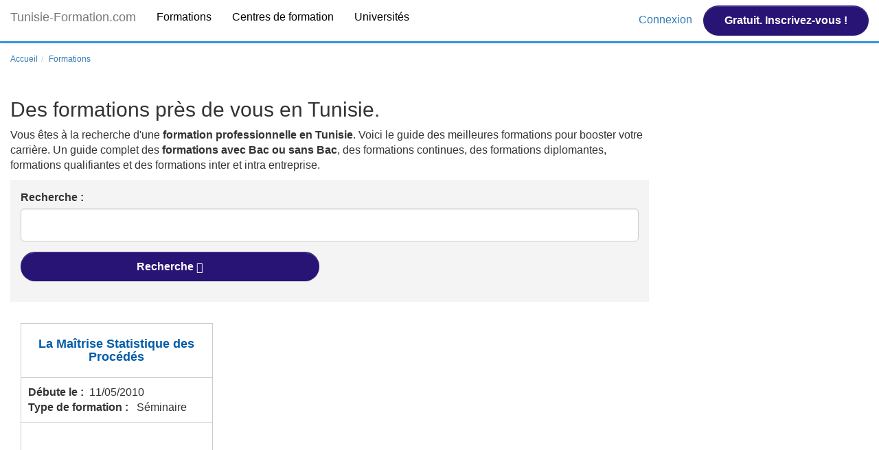

--- FILE ---
content_type: text/html; charset=UTF-8
request_url: http://www.tunisie-formation.com/formations-du-centre-201.html
body_size: 7146
content:


<!DOCTYPE html>
<html lang="fr">
    
  <head>
    <title>Des formations près de vous en Tunisie.</title>


<meta charset="utf-8"/>
<meta http-equiv="X-UA-Compatible" content="IE=edge"/>
<meta name="viewport" content="width=device-width, initial-scale=1"/>
<meta http-equiv="expires" content="0"/>
<meta http-equiv="pragma" content="no-cache"/>
<meta http-equiv="cache-control" content="no-cache, must-revalidate"/>

<meta name="description" content="Vous êtes à la recherche d'une <strong>formation professionnelle en Tunisie</strong>. Voici le guide des meilleures formations pour booster votre carrière. Un guide complet des <strong>formations avec Bac ou sans Bac</strong>, des formations continues, des formations diplomantes, formations qualifiantes et des formations inter et intra entreprise." />



<meta property="og:title" content="Des formations près de vous en Tunisie." />
<meta property="og:description" content="Vous êtes à la recherche d'une <strong>formation professionnelle en Tunisie</strong>. Voici le guide des meilleures formations pour booster votre carrière. Un guide complet des <strong>formations avec Bac ou sans Bac</strong>, des formations continues, des formations diplomantes, formations qualifiantes et des formations inter et intra entreprise." />


<meta property="og:type" content="article" />
<meta property="og:url" content="http://www.tunisie-formation.com/formations-du-centre-201.html" />

<meta property="og:image" content="http://www.tunisie-formation.com/images/centre-de-formation.png" />


<meta name="robots" content="index,follow"/>

<meta name="keywords" content="tunisie formation,tunisie formations,formation tunisie,centre de formation tunisie,formateur,formateurs,centre de formation professionnel tunisie,université privée tunisie,, guide formation professionnelle tunisie, formation professionnelle tunisie,formation professionnelle tunisie avec bac, formation professionnelle tunisie sans bac, formation continue" />
<meta name="verify-v1" content="+Zd8M0mGIcW0zulPuKaOfAYZAqBJdGqo/v3jW33nyjo=" />
<meta name="google-site-verification" content="HyxQQI2hJoXCftMD6dpZMlHX6VMOyQbXDmfup__4_gg" />




<!-- Global site tag (gtag.js) - Google Analytics -->
<script async src="https://www.googletagmanager.com/gtag/js?id=UA-51094496-1"></script>
<script>
  window.dataLayer = window.dataLayer || [];
  function gtag(){dataLayer.push(arguments);}
  gtag('js', new Date());

  gtag('config', 'UA-51094496-1');
</script>





<link rel="icon" href="favicon-tunisie-formation.ico" type="image/x-icon" />


<link href="/css/bootstrap.min.css" rel="stylesheet"/>
<link href="/css/style.css?26013101" rel="stylesheet"/>
<link rel="stylesheet" type="text/css" href="js/datedropper-master/datedropper.css"/>     

<!-- HTML5 shim and Respond.js for IE8 support of HTML5 elements and media queries -->
<!--[if lt IE 9]>
  <script src="https://oss.maxcdn.com/html5shiv/3.7.2/html5shiv.min.js"></script>
  <script src="https://oss.maxcdn.com/respond/1.4.2/respond.min.js"></script>
<![endif]-->

<script async src="//pagead2.googlesyndication.com/pagead/js/adsbygoogle.js"></script>
  </head>

  <body>

   <!--- TOP PART -->   
   
    <div class="overlay collapse"></div>


<nav id="header" class="navbar navbar-default no-margin navbar-fixed-top" role="navigation">

    <div class="container-fluid">

        <div class="navbar-header">

                            <a href="tunisie-formation.html" title="Tunisie-Formation.com" class="animated navbar-brand" data-wow-delay="1s">
                   Tunisie-Formation.com                </a>
            
            <button c type="button" class="navbar-toggle collapsed" data-toggle="collapse" data-target="#navbar" aria-expanded="false" aria-controls="navbar">
                <span class="icon-bar"></span>
                <span class="icon-bar"></span>
                <span class="icon-bar"></span>
            </button>
        </div>

        <div id="navbar" class="collapse navbar-collapse">

            ﻿<ul class="nav navbar-nav navbar-left">
    <li>
	<a href="formations.html" title="Rechercher une formation">Formations</a>
	</li>

    <li>
        <a href="centres-de-formation.html" title="Annuaire des centres et écoles de formation">Centres de formation</a>
    </li>

    
    <li><a href="universites.html" title="Annuaire des universités" >Universités</a></li>
    
    <!--li>
        <a href="formateurs.html" title="Rechercher un formateur">Formateurs</a> 
    </li-->

    <!--li><a href="demandes-de-formation.html">Demandes de formation</a></li-->
    
</ul>
            <div class="navbar-right navbar-form form-inline">


                <ul class="nav navbar-nav navbar-left" >


                    <li class="text-center">

                            

                        
                            <span class="dropdown">
                                &nbsp;

                                <!--span id="recherche"><a >Recherche</a> |</span-->

                                <a id="menu-connexion" data-toggle="collapse" data-target="#from_login_modal">
                                    Connexion                                </a>
                                &nbsp;&nbsp;
                                <div class="visible-xs-block margin-top-15"></div>

                                <a href="inscription.html" class="btn btn-success">Gratuit. Inscrivez-vous !</a>

                            </span>
                        

                    </li>

                </ul>




            </div><!-- /.nav-collapse -->
        </div><!-- /.container -->

        <!--<div class="top-nav-bar text-center">
            <div id="list-pays-header" class="collapse">
                <div class="row">
                                        <div class="col-lg-4">
                                    <a href="/tunisie.html" class="active">
                                        <img src="images/drapeau-tunisie.png" width="100" height="100" alt="Tunisie" /></a>
                                    <br/>
                                    <br/>
                                    <a href="/tunisie.html" class="active">
            Tunisie                                    </a>
                                </div>
                        </div>
            </div>
        </div>
        <div class="text-center">
            <div id="btn-change-pays" class="" data-toggle="collapse" data-target="#list-pays-header, .overlay">
                <span class="glyphicon glyphicon-chevron-down"></span>
            </div>
        </div> -->

</nav><!-- /.navbar -->





<!-- Modal -->
<div id="from_login_modal" class="collapse fade" >

    <div class="row">

        <div class="col-lg-4 col-lg-offset-4">

            <a data-toggle="collapse" data-target="#from_login_modal" class="pull-right">
                <span class="glyphicon glyphicon-remove"></span>
            </a>


            <h3>Tunisie-Formation.com</h3>

            <form action="espace-organisme-de-formation.html" method="post" id="from_login" class="margin-top-35" role="form">
                <input type="hidden"  name="first_attempt" value="1" />

                <div class="form-group">

                    <select class="form-control">
                        <option value="centre-de-formation">Centre de formation</option>
                        <option value="formateur">Formateur</option>
                        <option value="etudiant">Etudiant</option>
                    </select>

                </div>
                <div class="form-group">
                    <input class="form-control" type="text" placeholder="Nom d'utilisateur" name="login_con" id="login_con" required="required">
                </div>
                <div class="form-group">
                    <input class="form-control" type="password" placeholder="Mot de passe" id="pwd" name="pwd" required="required">
                </div>

                <div class="row margin-top-15">
                    <div class="col-xs-12">
                    <button class="btn btn-success pull-right" type="submit" class="boutton">Se connecter</button>
                    </div>
                </div>

                <div class="row margin-top-15">
                    <div class="col-xs-4">
                        <a href="inscription.html" >S'inscrire</a>
                    </div>
                    <div class="col-xs-8 text-right">
                        <a href="mot-de-passe-organisme-obliee.html" id="login_form_pass">Mot de passe oublié ? </a>
                    </div>
                </div>
        </div>

    </div>

    </form>







    </div>





<div id="index_search_form" class="jumbotron">

    <form action="formations.html" method="post">

        
        <div class="row margin-padding-0">

            <div class="col-lg-6 col-xs-12 margin-padding-1">
                <input class="form-control" name="mot_cles" type="text" id="mot_cles"
                       placeholder="Rechercher une formation, une école, un centre de formation ou un formateur ..." value="">
            </div>

            

            <div class="col-lg-2 col-xs-12 margin-padding-1">
                <select class="form-control" id="type_recherche">
                    <option value="formation">Formations</option>
                    <option value="centre">Centres de formation</option>
                    <option value="formateur">Formateurs</option>
                </select>
            </div>

            <div class="col-lg-3 col-xs-12 margin-padding-1">
                <button name="recherche" type="submit" class="btn btn-success btn-block">
                    <span class="glyphicon glyphicon-search"></span>
                    Recherche                </button>
            </div>

            <input name="search" type="hidden" id="search" value="1">

        </div>
    </form>

</div>


<div>
    <ol class="breadcrumb hidden-xs hidden-sm">        
        <li><a href="tunisie-formation.html">Accueil</a></li><li><a href="formations.html">Formations</a></li></ol></div>

<!-- facebook config -->
<div id="fb-root"></div>
<script>(function (d, s, id) {
        var js, fjs = d.getElementsByTagName(s)[0];
        if (d.getElementById(id))
            return;
        js = d.createElement(s);
        js.id = id;
        js.src = "//connect.facebook.net/fr_FR/sdk.js#xfbml=1&version=v2.3&appId=330385523813695";
        fjs.parentNode.insertBefore(js, fjs);
    }(document, 'script', 'facebook-jssdk'));</script>
    
    <!-- / TOP PART  -->

    
    <div class="container">

        
    <!-- / BODY PART  -->  
    <div class="row">
          
        
     <div class="col-xs-12 col-sm-12 col-lg-9">


     <h1>Des formations près de vous en Tunisie.</h1>


     <div class="row hidden-md hidden-xs">
         <div class="col-lg-12">
             <p>
				Vous êtes à la recherche d'une <strong>formation professionnelle en Tunisie</strong>. Voici le guide des meilleures formations pour booster votre carrière. Un guide complet des <strong>formations avec Bac ou sans Bac</strong>, des formations continues, des formations diplomantes, formations qualifiantes et des formations inter et intra entreprise.             </p>
         </div>
     </div>
             
     <div class="row ">
         
         <div class="col-lg-12">
         
         <form name="form1" method="post" action="formations.html" class="form-horizontal  block-well ">
            
        <div class="form-group">
            <label class="col-lg-12" for="mot-cles-recherche">Recherche :</label>
            <div class="col-lg-12">
            <input name="mot_cles" class="form-control" type="text" id="mot-cles-recherche" size="50" value=""/>
            </div>
        </div>
		
		
		
            

        <div class="form-group" id="plus-recherche">    
                 
                <label class="col-lg-12">Thèmes :</label>
                <div class="col-lg-12">

                    <select id="theme_de_formation" name="id_theme[]" multiple  class="form-control input-lg"> 
		 
			 
			 
			<option id="id_theme"  value="2">Achat - Approvisionnement - Logistique</option>
			 
			 
			<option id="id_theme"  value="3">Agro-alimentaire - Agriculture</option>
			 
			 
			<option id="id_theme"  value="4">Artisanat</option>
			 
			 
			<option id="id_theme"  value="5">Assurance - Banque - Bourse</option>
			 
			 
			<option id="id_theme"  value="6">Audiovisuel - Média</option>
			 
			 
			<option id="id_theme"  value="7">Automobile - Aéronautique</option>
			 
			 
			<option id="id_theme"  value="8">Bilan de Compétences - VAE</option>
			 
			 
			<option id="id_theme"  value="9">BTP - Architecture</option>
			 
			 
			<option id="id_theme"  value="10">Bureautique - Internet</option>
			 
			 
			<option id="id_theme"  value="11">Collectivités - Secteur Public</option>
			 
			 
			<option id="id_theme"  value="12">Commercial - Marketing - Vente</option>
			 
			 
			<option id="id_theme"  value="13">Communication</option>
			 
			 
			<option id="id_theme"  value="14">Comptabilité - Gestion - Finance - Paie</option>
			 
			 
			<option id="id_theme"  value="15">Conflits - Violences - Malveillance</option>
			 
			 
			<option id="id_theme"  value="16">Culture - Esthétique - Mode</option>
			 
			 
			<option id="id_theme"  value="17">Développement personnel - Coaching</option>
			 
			 
			<option id="id_theme"  value="18">Droit - Fiscalité - Economie</option>
			 
			 
			<option id="id_theme"  value="19">E-learning - formation à  distance</option>
			 
			 
			<option id="id_theme"  value="20">Edition - Imprimerie - Presse</option>
			 
			 
			<option id="id_theme"  value="21">Environnement</option>
			 
			 
			<option id="id_theme"  value="22">Formation - Enseignement - Pédagogie</option>
			 
			 
			<option id="id_theme"  value="23">Gestion de Projet - Gestion de l'équipe</option>
			 
			 
			<option id="id_theme"  value="24">Grande Distribution Commerce</option>
			 
			 
			<option id="id_theme"  value="25">Tourisme - Hà´tellerie - Restauration</option>
			 
			 
			<option id="id_theme"  value="26">Immobilier</option>
			 
			 
			<option id="id_theme"  value="27">Informatique - Système d'Information - Web</option>
			 
			 
			<option id="id_theme"  value="28">Interculturel - Expatriation</option>
			 
			 
			<option id="id_theme"  value="29">Langues</option>
			 
			 
			<option id="id_theme"  value="30">Management - Direction</option>
			 
			 
			<option id="id_theme"  value="31">Mathématique - Statistiques</option>
			 
			 
			<option id="id_theme"  value="32">Multimédia - Infographie - Dessin technique</option>
			 
			 
			<option id="id_theme"  value="33">Physique - Chimie - Biologie</option>
			 
			 
			<option id="id_theme"  value="34">Préparation aux concours</option>
			 
			 
			<option id="id_theme"  value="35">Qualité - Organisation</option>
			 
			 
			<option id="id_theme"  value="36">Ressources - Humaines-Personnel</option>
			 
			 
			<option id="id_theme"  value="37">Santé - Social</option>
			 
			 
			<option id="id_theme"  value="38">Secrétariat - Accueil - Assistance</option>
			 
			 
			<option id="id_theme"  value="39">Sécurité - Prévention - Ergonomie</option>
			 
			 
			<option id="id_theme"  value="40">Sport - Loisirs - Animation - Plongée</option>
			 
			 
			<option id="id_theme"  value="41">Techniques - Industrielles</option>
			 
			 
			<option id="id_theme"  value="42">Télécommunication</option>
			 
			 
			<option id="id_theme"  value="43">Transport</option>
			 
			 
			<option id="id_theme"  value="84">Coiffure - ésthetique</option>
			 
			 
			<option id="id_theme"  value="86">Eléctronique - Electricité - Mécanique</option>
			 
			 
			<option id="id_theme"  value="88">Plomberie</option>
			 
			 
			<option id="id_theme"  value="89">Métiers du bois</option>
			 
			 
			<option id="id_theme"  value="93">Diplomatie et protocole</option>
			 
			 
			<option id="id_theme"  value="98">Patisserie</option>
			 
			 
			<option id="id_theme"  value="108">Décoration - home staging</option>
			 
			 
			<option id="id_theme"  value="150">Commerce &eacute;lectronique</option>
			 
			 
			<option id="id_theme"  value="415">Architecture</option>
			 
			 
			<option id="id_theme"  value="416">Cycle pr&eacute;paratoire </option>
			 
			 
			<option id="id_theme"  value="417">Cycle ing&eacute;nieur </option> </div></select>
                </div>

                
        </div>
        <input name="search" type="hidden" id="search" value="1">

        <div class="form-group">
            <div class="col-xs-12 col-lg-6">
            <button type="submit" class="btn btn-success btn-lg btn-block">
                Recherche				<span class="glyphicon glyphicon-search"></span>
            </button>
            </div>
        </div>

        </form>
             
         </div>                         
     </div>
     
     
     
     
      <div class="row">
          <div class="col-lg-12">
                      </div>
       </div>			



        

       <!-- <div class="row">
          <div class="col-lg-12">
             
              <div class="text-right">
                <nav>
                 <ul class="pagination">
                                                                                            
                       <li class=""><a>1 Fromation(s) trouvée(s)</a> </li>
                 </ul>
                </nav>
             </div>
          </div>
       </div> -->

         
         <div class="container-fluid spacer-top">
         <div class="row">

                     
                     
             <div class="col-lg-4 ">
                 
                 <div class="block-formation" style="position: relative;">
                     
                     <div  class="item" >
                         
                                  <div class="row">
                                      <div class="col-lg-12 text-center">
                                          
                                          <h4>

                                
                               
                               <a href="formation-la_ma%c3%aetrise_statistique_des_proc%c3%a9d%c3%a9s-164.html">
                                La Maîtrise Statistique des Procédés                                   
                               </a>

                                                           </h4>                                          
                                      </div>
                                  </div>
                     </div>
                     
                        
                     <div class="item" >
                 



                                                                        <strong> Débute le : </strong>&nbsp;11/05/2010                        <br>
                                                                        
                                                
                                                <strong>Type de formation : &nbsp;</strong> Séminaire                        <br>
                                                
                        
                                                
                     </div>                        
                     <div class="item" >
                        <p style="min-height:120px;">
                                                    </p>                      

                        <div class="row">
                            <div class="col-xs-2">
                              <a href="centre-de-formation-201.html" >
                                                                  <img width="40" src="images/logo/logo-fictif.png"    alt="INTERFACE TRAINING" title="INTERFACE TRAINING" border="0"  />
                             </a>
                            </div>
                            <div class="col-xs-10 text-right">
                              <h6>
                                  <a href="interface_training-centre-201.html">
                                      INTERFACE TRAINING                                  </a>
                              </h6>
                            </div>
                        </div>

                    </div>
     
                     
                     <div class="item" >
                     <div class="text-center  btn-formation" style="   border-top: 1px solid #CCC;" >
                         <a  href="formation-la_ma%c3%aetrise_statistique_des_proc%c3%a9d%c3%a9s-164.html">
                            Voir la formation                        </a>
                     </div>
                     </div>
                     
                     
                 </div>
             </div>
         
             
                   
             
         </div>
         </div>
        
      <div class="row">
          <div class="col-lg-12">
             <div class="text-center">
                <nav>
                 <ul class="pagination">
                                              
                                                                                                                                                
                                                               </ul>
                </nav>

              </div>
             </div>
         </div>

            
        
        </div><!--/.col-xs-12.col-sm-9-->
        
        
       ﻿<div class="col-xs-12 col-sm-12 col-lg-3 text-center" >
    
    
    <div class="">
         
    </div>

    <div style="margin-top: 30px;">
                    <!-- Responsive -->
            <ins class="adsbygoogle"
                 style="display:block"
                 data-ad-client="ca-pub-8413379137109761"
                 data-ad-slot="8673165135"
                 data-ad-format="auto"></ins>
            <script>
                (adsbygoogle = window.adsbygoogle || []).push({});
            </script>
            </div> 


    <div class="text-left row-spacer">

        <h2>Formation par ville</h2>

        <p>
            Formation professionnelle <strong>en Tunisie</strong> Formation Professionnelle Sans Bac et Avec Bac. Liste des centres de formation professionnelle privée et étatique en Tunisie :        </p>

        <!-- Nav tabs -->
        <ul class="nav nav-tabs tab-villes " role="tablist">
                            <li role="presentation" >
                    <a  target="#villes-pays-1" class="active">
                        Tunisie                    </a>
                </li>
                    </ul>        

                                <div class="villes-tab-pane active" id="villes-pays-1">
                                    <div><a href="centres-de-formation-Ariana-1.html" title="Centre de formation  Ariana">Ariana</a></div>
                                    <div><a href="centres-de-formation-B&eacute;ja-2.html" title="Centre de formation  Béja">Béja</a></div>
                                    <div><a href="centres-de-formation-Ben Arous-3.html" title="Centre de formation  Ben Arous">Ben Arous</a></div>
                                    <div><a href="centres-de-formation-Bizerte-4.html" title="Centre de formation  Bizerte">Bizerte</a></div>
                                    <div><a href="centres-de-formation-Gabes-5.html" title="Centre de formation  Gabes">Gabes</a></div>
                                    <div><a href="centres-de-formation-Gafsa-6.html" title="Centre de formation  Gafsa">Gafsa</a></div>
                                    <div><a href="centres-de-formation-Jendouba-7.html" title="Centre de formation  Jendouba">Jendouba</a></div>
                                    <div><a href="centres-de-formation-Kairouan-8.html" title="Centre de formation  Kairouan">Kairouan</a></div>
                                    <div><a href="centres-de-formation-Kasserine-9.html" title="Centre de formation  Kasserine">Kasserine</a></div>
                                    <div><a href="centres-de-formation-Kebili-10.html" title="Centre de formation  Kebili">Kebili</a></div>
                                    <div><a href="centres-de-formation-Le kef-11.html" title="Centre de formation  Le kef">Le kef</a></div>
                                    <div><a href="centres-de-formation-Mahdia-12.html" title="Centre de formation  Mahdia">Mahdia</a></div>
                                    <div><a href="centres-de-formation-Manouba-13.html" title="Centre de formation  Manouba">Manouba</a></div>
                                    <div><a href="centres-de-formation-Medenine-14.html" title="Centre de formation  Medenine">Medenine</a></div>
                                    <div><a href="centres-de-formation-Monastir-15.html" title="Centre de formation  Monastir">Monastir</a></div>
                                    <div><a href="centres-de-formation-Nabeul-16.html" title="Centre de formation  Nabeul">Nabeul</a></div>
                                    <div><a href="centres-de-formation-Sfax-17.html" title="Centre de formation  Sfax">Sfax</a></div>
                                    <div><a href="centres-de-formation-Sidi bouzid-18.html" title="Centre de formation  Sidi bouzid">Sidi bouzid</a></div>
                                    <div><a href="centres-de-formation-Siliana-19.html" title="Centre de formation  Siliana">Siliana</a></div>
                                    <div><a href="centres-de-formation-Sousse-20.html" title="Centre de formation  Sousse">Sousse</a></div>
                                    <div><a href="centres-de-formation-Tataouine-21.html" title="Centre de formation  Tataouine">Tataouine</a></div>
                                    <div><a href="centres-de-formation-Tozeur-22.html" title="Centre de formation  Tozeur">Tozeur</a></div>
                                    <div><a href="centres-de-formation-Tunis-23.html" title="Centre de formation  Tunis">Tunis</a></div>
                                    <div><a href="centres-de-formation-Zaghouan-24.html" title="Centre de formation  Zaghouan">Zaghouan</a></div>
                            </div>
        
    </div> 
</div>        
        
        
      </div><!--/row-->

      <!-- / BODY PART  -->  

	  
   <!--- FOOTER PART -->   
   
    <hr>


<div class="row">

    <div  class=" col-lg-4 text-left">
        <h3><a href="qui-somme-nous.html">Qui Sommes-nous ?</a></h3>

        <p class="text-justify">
            Tunisie-Formation.com est un moteur de recherche et un annuaire dédié à la <strong>formation initiale</strong>,  <strong>formation professionnelle et continue en Tunisie</strong>. C'est un outil de recherche riche, simple et efficace mis à la disposition des <strong>entreprises</strong>, des <strong>salariés</strong> et des <strong>étudiants</strong> à la recherche de <strong>formations</strong> et de perfectionnement.        </p>

        
        <p class="text-justify">
            Tunisie-Formation.com vous offre une multitude de solutions web garantissant une visibilité optimale à votre <strong>organisme et formations</strong> par des acheteurs et clients potentiels. Vous pouvez inscrire votre organisme, référencer vos <strong>formations</strong> et utiliser nos différents espaces publicitaires.        </p>

        
    </div>
    
    <div  class=" col-lg-4 text-left">
        <h3><a href="liens-utiles.html">Liens Utiles</a> </h3>
        
        <p>
            
        
        <a href="formation-tunisie.html">Formation Tunisie</a> &nbsp;

        
        <a href="centres-de-formation.html">Tunisie Formation</a> &nbsp;

        
        <a href="blog-tunisie-formation.html">Blog</a> &nbsp;

        
        <a href="universites.html">Universités  Tunisie</a> &nbsp;

        
        <a href="centres-de-formation.html">centres de formation professionnelle de Tunisie</a> &nbsp;

        
        <a href="services.html">Orientation</a> &nbsp;

        
        <a href="liens-utiles.html">Inscription universitaire 2026</a> &nbsp;

        
        <a href="ecole-de-formation-en-tunisie-sans-bac.html">Bac Tunisie 2026</a> &nbsp;

                </p>
        
    </div>     


    <div  class=" col-lg-4">
        <iframe src="https://www.facebook.com/plugins/page.php?href=https%3A%2F%2Fwww.facebook.com%2Ftunisie-formationcom-445412582273111&tabs=timeline&width=0&height=0&small_header=false&adapt_container_width=true&hide_cover=false&show_facepile=true&appId" width="0" height="0" style="border:none;overflow:hidden" scrolling="no" frameborder="0" allowTransparency="true" allow="encrypted-media"></iframe>    </div>
    
</div>


<footer>
     <p>Tunisie-Formation.com&copy; 2026 - <a href="mailto:admin@maghreb-formation.com">Contact</a> - <a href="blog-maghreb-formation.html">Blog</a></p>
</footer>

<div id="toptop">
<span class="glyphicon glyphicon-chevron-up "></span>
</div>

 <!-- Bootstrap core JavaScript
 ================================================== -->
 <!-- Placed at the end of the document so the pages load faster -->
 <script src="/js/jquery.min.js"></script>
 <script src="/js/bootstrap.min.js"></script>
 <script src="/js/offcanvas.js"></script>
 <script src="/js/jquery.formvalidation.js"></script>
 <script src="/js/jquery.toptop.js"></script>

 <script src="/js/wow.min.js"></script>
 <script src="/js/jquery.fittext.js"></script>
 <script src="/js/commun.js"></script>
 <script src="/js/fonction.js"></script>
 
  <script src="/js/slick/slick.js" type="text/javascript" charset="utf-8"></script>

 <script>
 
 $(document).ready(function(){
  $('#slick-home').slick({
      autoplay:true,
      autoplaySpeed: 5000,
      dots:true
  });
  
  $('.tab-villes a').click(function(){
      $('.tab-villes a').removeClass('active');
      $(this).addClass('active');
      $('.villes-tab-pane').removeClass('active');
      $($(this).attr('target')).addClass('active');
  });
  
});

 </script>
 

    
    <!-- / FOOTER PART  -->
	  
      
    </div><!--/.container-->
    
  </body>
</html>


--- FILE ---
content_type: text/html; charset=utf-8
request_url: https://www.google.com/recaptcha/api2/aframe
body_size: 269
content:
<!DOCTYPE HTML><html><head><meta http-equiv="content-type" content="text/html; charset=UTF-8"></head><body><script nonce="IYEaVWnfVqX3IzzbDYdOSg">/** Anti-fraud and anti-abuse applications only. See google.com/recaptcha */ try{var clients={'sodar':'https://pagead2.googlesyndication.com/pagead/sodar?'};window.addEventListener("message",function(a){try{if(a.source===window.parent){var b=JSON.parse(a.data);var c=clients[b['id']];if(c){var d=document.createElement('img');d.src=c+b['params']+'&rc='+(localStorage.getItem("rc::a")?sessionStorage.getItem("rc::b"):"");window.document.body.appendChild(d);sessionStorage.setItem("rc::e",parseInt(sessionStorage.getItem("rc::e")||0)+1);localStorage.setItem("rc::h",'1769820643253');}}}catch(b){}});window.parent.postMessage("_grecaptcha_ready", "*");}catch(b){}</script></body></html>

--- FILE ---
content_type: application/javascript
request_url: http://www.tunisie-formation.com/js/fonction.js
body_size: 1906
content:
// JavaScript Document
var chargement_simple = '<span><img src="images/loading.gif" alt="Chargement..." id="loding"></span>';
var chargement_100px = '<div style="height:100px" ><img src="images/loading.gif" alt="Chargement..." id="loding"></div>';

function isValideExtension(ext,name){

	var name,i,error;
	error=1 ;
	exten=name.substring(name.lastIndexOf('.')+1);
	if(exten!=""){
		for(i=0;i<ext.length;i++){
			if(exten==ext[i]){
				error=0;
			}
		}
		
		if(error==1){
			alert ('Cette extension de fichier n\'est pas autorisé [ '+exten+' ].' );
			return false;
		}
	}
	
	return true;
		
}

<!--
function MM_goToURL() { //v3.0
  var i, args=MM_goToURL.arguments; document.MM_returnValue = false;
  for (i=0; i<(args.length-1); i+=2) eval(args[i]+".location='"+args[i+1]+"'");
}
//-->

function getvalue(id) { //v1.0
  	   return document.getElementById(id).value;
}

function confirmer(msg) { //v1.0
  	   confirm(msg);
}
function reset_(id) { //v1.0
  	   document.getElementById(id).reset(); 
}
function submit_(id) { //v1.0
  	   document.getElementById(id).submit(); 
}

function MM_openBrWindow(theURL,winName,features) { //v2.0
var top=(screen.height-100)/2;
var left=(screen.width-400)/2;
features = features +" top="+top+",left="+left;
window.open(theURL,winName,features);
}
function open_layer(id,img) { 

	if(document.getElementById(id).style.display=='none'){
	 document.getElementById(img).src = "../../ressources/images/moin.gif";
	 document.getElementById(id).style.display='block';
		 }else{
	 document.getElementById(img).src = "../../ressources/images/plus.gif";
	 document.getElementById(id).style.display='none';
	 
	 }
	 
	 
}	
function open_s_layer(id) { 
	 document.getElementById(id).style.display='block';
}	
function close_s_layer(id) { 
	 document.getElementById(id).style.display='none';
}	

function open_close_layer(id) { 
	etat = 	document.getElementById(id).style.display;
	 if(etat=='block'){
		 document.getElementById(id).style.display='none';
	 }else{
	 	document.getElementById(id).style.display='block';
	 }	
}	


function MM_findObj(n, d) { //v4.01
  var p,i,x;  if(!d) d=document; if((p=n.indexOf("?"))>0&&parent.frames.length) {
    d=parent.frames[n.substring(p+1)].document; n=n.substring(0,p);}
  if(!(x=d[n])&&d.all) x=d.all[n]; for (i=0;!x&&i<d.forms.length;i++) x=d.forms[i][n];
  for(i=0;!x&&d.layers&&i<d.layers.length;i++) x=MM_findObj(n,d.layers[i].document);
  if(!x && d.getElementById) x=d.getElementById(n); return x;
}



function affiche_error(id){document.getElementById(id).className='error';}
function enleve_error(id){document.getElementById(id).className='none';}


function MM_validateForm() { //v4.0

  var i,p,q,nm,test,num,min,max,errors='',args=MM_validateForm.arguments;
  
  for (i=0; i<(args.length-2); i+=3) { test=args[i+2]; val=MM_findObj(args[i]);
    if (val) {id=val.id; nm=val.id;  if ((val=val.value)!="") {enleve_error(id);
      if (test.indexOf('isEmail')!=-1) { p=val.indexOf('@');
		if (p<1 || p==(val.length-1)){ errors+='- Le champ '+nm+' n\'est pas correct.<br>';affiche_error(id); }else{enleve_error(id);}
      } else if (test!='R') { num = parseFloat(val);
		if (isNaN(val)){ errors+='- Le champ  '+nm+' doit contenir un entier.<br>';affiche_error(id); }else{enleve_error(id);}
        if (test.indexOf('inRange') != -1) { p=test.indexOf(':');
          min=test.substring(8,p); max=test.substring(p+1);
          if (num<min || max<num){ errors+='- Le champ  '+nm+' doit contenir un entier entre '+min+' et '+max+'.<br>';affiche_error(id); }else{enleve_error(id);}		  
    } } } else if (test.charAt(0) == 'R' && val==""){ errors += '- Le champ  '+nm+' est obligatoire.<br>'; affiche_error(id);} else{enleve_error(id);}}

//  } } } else if (test.charAt(0) == 'R'){ errors += '- '+nm+' est un champs obligatoire.<br>'; document.getElementById(nm).style.backgroundColor = "#FFCACA";} } 
 
 } 
 
 
 
 
 
  if (errors){ return false; /*open_s_layer('Erreur'); document.getElementById('Erreur').innerHTML ='<table width="100%" border="0"  cellspacing="0" cellpadding="4" class="basictext"><tr><td width="3%" bgcolor="#FFCACA"> <img src="images/exlamation.gif" /> </td><td width="97%" bgcolor="#FFCACA">    <table width="100%" border="0" cellpadding="0" cellspacing="0" > <tr><td nowrap class="basictext"> Erreur :</td><td width="100%" ></td><td><a href="javascript:close_s_layer(\'Erreur\')" ><img src="images/checkBoxTrue.gif" border="0" /></a>  </td>  </tr>  </table>      </td></tr><tr><td bgcolor="#FFCACA">&nbsp;</td><td bgcolor="#FFCACA">'+errors; +'</td></tr></table>'*/;
  document.MM_returnValue = (errors == '');}else{document.MM_returnValue = '1';}
  //alert('Erreur(s) :\n'+errors); 
}






function error_message(error){
	  open_s_layer('Erreur');
	  document.getElementById('Erreur').innerHTML ='<table width="100%" border="0"  cellspacing="0" cellpadding="4" class="texte"><tr><td width="3%" bgcolor="#FFCACA"> <img src="../../ressources/images/yield.gif" /> </td><td width="97%" bgcolor="#FFCACA">    <table width="100%" border="0" cellpadding="0" cellspacing="0" > <tr><td nowrap> <b>Erreur :</b></td><td width="100%" ></td><td><a href="javascript:close_s_layer(\'Erreur\')" ><img src="../../ressources/images/checkBoxTrue.gif" border="0" /></a>  </td>  </tr>  </table>      </td></tr><tr><td bgcolor="#FFCACA">&nbsp;</td><td bgcolor="#FFCACA">'+error+'</td></tr></table>';
}









function change_submit(input,select_,form){ 
			  
  if(document.getElementById(select_).value!=''){
	  document.getElementById(input).value='0'; 
		  submit_(form);
	  }
		  
}
					  
					  
